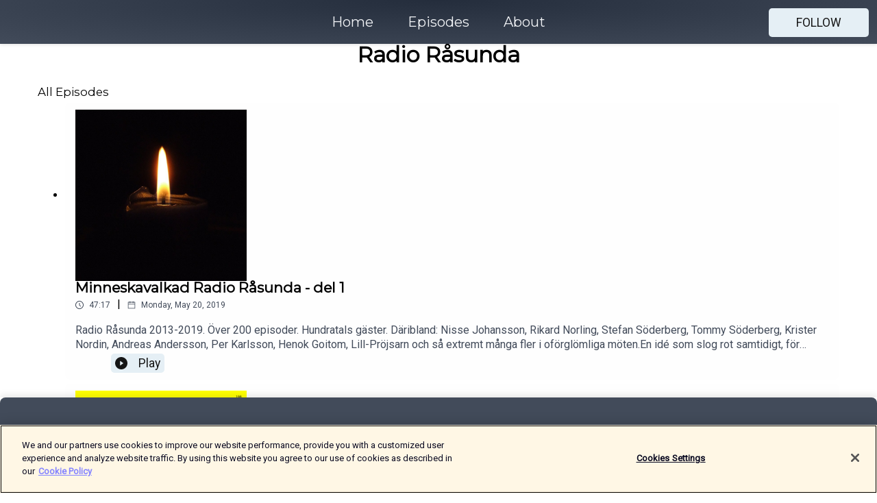

--- FILE ---
content_type: text/html; charset=utf-8
request_url: https://shows.acast.com/radiorasunda/episodes
body_size: 14613
content:
<!DOCTYPE html><html><head><meta charSet="utf-8"/><meta name="viewport" content="width=device-width"/><meta name="theme-color" content="#424b5a"/><link rel="icon" type="image/png" href="https://open-images.acast.com/shows/60e477fc0c3c5012556fdc6c/show-cover.jpg?height=32"/><link rel="stylesheet" data-href="https://fonts.googleapis.com/css?family=Roboto|Montserrat" data-optimized-fonts="true"/><link type="application/rss+xml" rel="alternate" title="Radio Råsunda" href="https://feeds.acast.com/public/shows/radiorasunda"/><title>Radio Råsunda<!-- --> - 
      Hosted by August Spångberg, Joakim Fröberg, Frank Martin, Martin Wicklin, Rasmus Forssberg, Nathalie Bergström och Jimmy Rydén</title><meta name="description" content="Listen to episodes and learn more about Radio Råsunda. Radio Råsunda handlar om AIK-fotboll. Av och med August Spångberg, Jimmy Rydén, Martin Wicklin, Frank Martin Engström, Nathalie Bergström, Rasmus Forssberg och Joakim Fröberg."/><meta name="keywords" content="Radio Råsunda,August Spångberg, Joakim Fröberg, Frank Martin, Martin Wicklin, Rasmus Forssberg, Nathalie Bergström och Jimmy Rydén,Sports, Sports &amp; Recreation,podcasts,podcast,pod,itunes,Acast"/><meta property="fb:app_id" content="1835552990005756"/><meta property="og:type" content="website"/><meta property="og:title" content="Radio Råsunda"/><meta property="og:description" content="En fördjupning inom AIK-fotboll"/><meta property="og:image" content="https://open-images.acast.com/shows/60e477fc0c3c5012556fdc6c/show-cover.jpg?height=315"/><meta property="og:image:width" content="315"/><meta property="og:image:height" content="315"/><meta property="og:url" content="https://shows.acast.com/radiorasunda/"/><meta property="twitter:card" content="summary_large_image"/><meta property="twitter:site" content="@acast"/><meta property="twitter:title" content="Radio Råsunda"/><meta property="twitter:description" content="En fördjupning inom AIK-fotboll"/><meta property="twitter:image" content="https://open-images.acast.com/shows/60e477fc0c3c5012556fdc6c/show-cover.jpg?height=500"/><link rel="apple-touch-icon" href="https://open-images.acast.com/shows/60e477fc0c3c5012556fdc6c/show-cover.jpg?height=60"/><link rel="apple-touch-icon" sizes="76x76" href="https://open-images.acast.com/shows/60e477fc0c3c5012556fdc6c/show-cover.jpg?height=72"/><link rel="apple-touch-icon" sizes="120x120" href="https://open-images.acast.com/shows/60e477fc0c3c5012556fdc6c/show-cover.jpg?height=120"/><link rel="apple-touch-icon" sizes="152x152" href="https://open-images.acast.com/shows/60e477fc0c3c5012556fdc6c/show-cover.jpg?height=152"/><link rel="canonical" href="https://shows.acast.com/radiorasunda"/><link rel="alternate" type="application/json+oembed" href="https://shows.acast.com/api/oembed/a45e1405-2bdb-43ce-bcc8-6d5542fda320"/><meta name="next-head-count" content="28"/><script type="text/javascript">
            (function (w, d, s, l, i) {
            w[l] = w[l] || []; w[l].push({
              'gtm.start':
                new Date().getTime(), event: 'gtm.js'
            }); var f = d.getElementsByTagName(s)[0],
              j = d.createElement(s), dl = l != 'dataLayer' ? '&l=' + l : ''; j.async = true; j.src =
                'https://www.googletagmanager.com/gtm.js?id=' + i + dl; f.parentNode.insertBefore(j, f);
          })(window, document, 'script', 'dataLayer', 'GTM-TN7LJVGR');</script><script type="text/javascript" src="https://cdn.cookielaw.org/consent/95cc7393-f677-4c0d-a249-abbd2bbe4231/OtAutoBlock.js"></script><script src="https://cdn.cookielaw.org/scripttemplates/otSDKStub.js" data-document-language="true" type="text/javascript" data-domain-script="95cc7393-f677-4c0d-a249-abbd2bbe4231"></script><script>function OptanonWrapper() { }</script><link rel="preload" href="/_next/static/css/21a6880349adffd5.css" as="style"/><link rel="stylesheet" href="/_next/static/css/21a6880349adffd5.css" data-n-g=""/><noscript data-n-css=""></noscript><script defer="" nomodule="" src="/_next/static/chunks/polyfills-c67a75d1b6f99dc8.js"></script><script src="/_next/static/chunks/webpack-df327beb42713f18.js" defer=""></script><script src="/_next/static/chunks/framework-0c7baedefba6b077.js" defer=""></script><script src="/_next/static/chunks/main-4e36df1213707c60.js" defer=""></script><script src="/_next/static/chunks/pages/_app-5705366bc2612c9e.js" defer=""></script><script src="/_next/static/chunks/29107295-52d5ccd9ad2558b9.js" defer=""></script><script src="/_next/static/chunks/257-d641aca84f2a97d6.js" defer=""></script><script src="/_next/static/chunks/56-a3b1de0b6cd98599.js" defer=""></script><script src="/_next/static/chunks/pages/%5BshowId%5D/episodes-4ac4a021979d4b5e.js" defer=""></script><script src="/_next/static/IAEo1PJG76N2s-ezzkHD6/_buildManifest.js" defer=""></script><script src="/_next/static/IAEo1PJG76N2s-ezzkHD6/_ssgManifest.js" defer=""></script><style data-styled="" data-styled-version="5.3.11">.fAIITM{font-size:2rem;line-height:2rem;}/*!sc*/
data-styled.g2[id="Typography__H1-fsVRJa"]{content:"fAIITM,"}/*!sc*/
.TuejL{font-size:1.3rem;line-height:1.3rem;font-weight:bold;}/*!sc*/
data-styled.g3[id="Typography__H2-jQFsNJ"]{content:"TuejL,"}/*!sc*/
.idhiFy{font-size:1.05rem;line-height:1.05rem;}/*!sc*/
data-styled.g5[id="Typography__H4-fQhpZD"]{content:"idhiFy,"}/*!sc*/
.jsuaZQ{font-size:1rem;}/*!sc*/
data-styled.g6[id="Typography__Body-glXwcD"]{content:"jsuaZQ,"}/*!sc*/
.jzoSpE{-webkit-text-decoration:none;text-decoration:none;color:inherit;}/*!sc*/
data-styled.g13[id="Link__LinkElement-gcUHji"]{content:"jzoSpE,"}/*!sc*/
.cvUJXK.cvUJXK{font-size:1.1em;min-height:40px;min-width:146px;padding:8px 16px;overflow:hidden;display:-webkit-box;display:-webkit-flex;display:-ms-flexbox;display:flex;-webkit-text-decoration:none;text-decoration:none;-webkit-box-pack:center;-webkit-justify-content:center;-ms-flex-pack:center;justify-content:center;-webkit-transition:background-color 0.5s;transition:background-color 0.5s;border:none;}/*!sc*/
.cvUJXK.cvUJXK:hover{cursor:pointer;color:#161616;background-color:#c7d1d7;border:none;}/*!sc*/
.cvUJXK.cvUJXK:active{outline:0 !important;}/*!sc*/
.cvUJXK.cvUJXK:focus{outline:0 !important;}/*!sc*/
data-styled.g14[id="Buttons__StyledButton-evkogA"]{content:"cvUJXK,"}/*!sc*/
.bTZZBG{-webkit-align-self:center;-ms-flex-item-align:center;align-self:center;margin:0 5px;}/*!sc*/
data-styled.g15[id="Buttons__Wrapper-fDfwDG"]{content:"bTZZBG,"}/*!sc*/
.fCQIbZ{color:#161616;background-color:#e5eff5;border-radius:5px;}/*!sc*/
.fCQIbZ:focus{border-color:#161616;color:#161616;background-color:#e5eff5;border-radius:5px;}/*!sc*/
data-styled.g17[id="Buttons__ButtonBase-deOWHa"]{content:"fCQIbZ,"}/*!sc*/
.jucQmV.jucQmV{text-transform:uppercase;}/*!sc*/
data-styled.g18[id="SubscribeButton__FollowButton-kYSCrx"]{content:"jucQmV,"}/*!sc*/
.esfzLv{position:absolute;right:12px;top:12px;}/*!sc*/
data-styled.g19[id="Drawer__SubscribeWrapper-fdZssw"]{content:"esfzLv,"}/*!sc*/
.KLHJT{width:50px;height:50px;position:fixed;left:5px;top:5px;cursor:pointer;background:#e5eff5;border-radius:5px;}/*!sc*/
.KLHJT span,.KLHJT:before,.KLHJT:after{height:2px;border-radius:2px;width:40%;position:absolute;left:50%;margin-left:-25%;background:#161616;}/*!sc*/
.KLHJT span{top:50%;margin-top:-1px;text-indent:-9999px;}/*!sc*/
.KLHJT:before,.KLHJT:after{content:'';-webkit-transition:all 0.3s ease;-webkit-transition:all 0.3s ease;transition:all 0.3s ease;}/*!sc*/
.KLHJT:before{top:30%;width:30%;}/*!sc*/
.KLHJT:after{bottom:30%;width:50%;}/*!sc*/
.KLHJT span.active{display:none;}/*!sc*/
.KLHJT.active:before{-webkit-transform:rotate(135deg);-webkit-transform:rotate(135deg);-ms-transform:rotate(135deg);transform:rotate(135deg);top:45%;width:50%;}/*!sc*/
.KLHJT.active:after{-webkit-transform:rotate(-135deg);-webkit-transform:rotate(-135deg);-ms-transform:rotate(-135deg);transform:rotate(-135deg);top:45%;width:50%;}/*!sc*/
data-styled.g20[id="Drawer__Hamburger-jihBTa"]{content:"KLHJT,"}/*!sc*/
.cFMpeB .ant-drawer-header{border-bottom:0px;}/*!sc*/
.cFMpeB .ant-list-item-content-single{-webkit-box-pack:center;-webkit-justify-content:center;-ms-flex-pack:center;justify-content:center;}/*!sc*/
data-styled.g22[id="Drawer__FullDrawer-cIjuH"]{content:"cFMpeB,"}/*!sc*/
.jFRRVh{z-index:1001;display:-webkit-box;display:-webkit-flex;display:-ms-flexbox;display:flex;-webkit-box-pack:center;-webkit-justify-content:center;-ms-flex-pack:center;justify-content:center;-webkit-align-items:center;-webkit-box-align:center;-ms-flex-align:center;align-items:center;background:#424b5a;color:#F0F2F5;min-height:64px;box-shadow:0 1px 5px 0 rgba(0,0,0,0.12);background-image:radial-gradient( ellipse at top,#242d3c,#424b5a );}/*!sc*/
data-styled.g27[id="Header__TopBarElement-jCfqCz"]{content:"jFRRVh,"}/*!sc*/
.kkFmye{width:100%;position:fixed;top:0px;left:0px;right:0px;background:transparent;margin:0px;padding:0;z-index:1001;}/*!sc*/
data-styled.g30[id="Header-fhmhdH"]{content:"kkFmye,"}/*!sc*/
.dDWhIt{padding:10px 20px;background:#424b5a;color:#F0F2F5;border-top:1px solid #242d3c;background-image:radial-gradient( ellipse at top,#606978,transparent ),radial-gradient(ellipse at bottom,#242d3c,transparent);margin-bottom:calc(140px - 4px);}/*!sc*/
data-styled.g36[id="Footer-dMCvEp"]{content:"dDWhIt,"}/*!sc*/
.iboUMz{display:-webkit-box;display:-webkit-flex;display:-ms-flexbox;display:flex;-webkit-flex-direction:column;-ms-flex-direction:column;flex-direction:column;justify-items:center;-webkit-align-items:center;-webkit-box-align:center;-ms-flex-align:center;align-items:center;}/*!sc*/
data-styled.g37[id="Footer__Content-dmqHcg"]{content:"iboUMz,"}/*!sc*/
.ljxdEE{text-align:center;padding:10px 0;color:#F0F2F5;}/*!sc*/
data-styled.g38[id="Footer__FooterText-dFsehJ"]{content:"ljxdEE,"}/*!sc*/
.iQSmLw{margin-top:20px;font-size:12px;text-align:center;padding:10px 0;color:#F0F2F5;}/*!sc*/
.iQSmLw a{color:#F0F2F5;-webkit-text-decoration:underline;text-decoration:underline;}/*!sc*/
data-styled.g39[id="Footer__FooterAcastText-gtKwXx"]{content:"iQSmLw,"}/*!sc*/
.cDyTQl.cDyTQl{width:100%;margin:64px auto 0px auto;min-height:100vh;}/*!sc*/
data-styled.g41[id="DefaultLayout__Body-cLUEfV"]{content:"cDyTQl,"}/*!sc*/
.iOGpAj .ant-modal-title{-webkit-letter-spacing:0px;-moz-letter-spacing:0px;-ms-letter-spacing:0px;letter-spacing:0px;font-family:'Telegraf-Bold';font-size:1.25rem;}/*!sc*/
data-styled.g42[id="DefaultLayout__ModalStyled-gYuvQJ"]{content:"iOGpAj,"}/*!sc*/
.dYsFaX{left:0px;right:0px;height:140px;z-index:999;position:fixed;bottom:0px;box-shadow:0 -3px 10px 0 rgba(0,0,0,0.1);background-color:transparent;text-align:center;}/*!sc*/
data-styled.g43[id="DefaultLayout__PlayerFooterElement-iYPywt"]{content:"dYsFaX,"}/*!sc*/
.gXgcXL{display:block;width:100%;height:140px;border:none;top:0px;position:absolute;}/*!sc*/
data-styled.g44[id="DefaultLayout__Iframe-dGHxkF"]{content:"gXgcXL,"}/*!sc*/
*{font-family:Roboto,Verdana,Geneva,Tahoma,sans-serif;}/*!sc*/
h1,h2,h3,h4,h5,h6{font-family:Montserrat;}/*!sc*/
body{margin:0;padding:0;line-height:1.5;-webkit-font-smoothing:antialiased;}/*!sc*/
a{-webkit-text-decoration:none;text-decoration:none;}/*!sc*/
a:hover{color:inherit;}/*!sc*/
.ant-modal-mask{z-index:1001!important;}/*!sc*/
.ant-modal-wrap{z-index:1001!important;}/*!sc*/
data-styled.g45[id="sc-global-enLAFf1"]{content:"sc-global-enLAFf1,"}/*!sc*/
.gzSlQB span[role='img']{margin-right:1rem;}/*!sc*/
.gzSlQB.gzSlQB{height:auto;font-size:1.1rem;border:0px !important;color:#161616;background-color:#e5eff5;border:none;border-radius:5px;}/*!sc*/
.gzSlQB.gzSlQB:hover{-webkit-transform:scale(1.03);-ms-transform:scale(1.03);transform:scale(1.03);cursor:pointer;color:#161616;}/*!sc*/
data-styled.g53[id="PlayButton__PlayButtonStyled-PLKwP"]{content:"gzSlQB,"}/*!sc*/
.ioAIAL{-webkit-align-items:flex-start !important;-webkit-box-align:flex-start !important;-ms-flex-align:flex-start !important;align-items:flex-start !important;-webkit-box-pack:start;-webkit-justify-content:flex-start;-ms-flex-pack:start;justify-content:flex-start;background-color:#fefefe;border-radius:8px;padding:10px 15px !important;margin-top:6px;}/*!sc*/
.ioAIAL .ant-list-item-action{display:-webkit-inline-box;display:-webkit-inline-flex;display:-ms-inline-flexbox;display:inline-flex;-webkit-align-items:center;-webkit-box-align:center;-ms-flex-align:center;align-items:center;margin-inline-start:12px !important;}/*!sc*/
.ioAIAL .ant-list-item-action li{height:100%;display:-webkit-box;display:-webkit-flex;display:-ms-flexbox;display:flex;-webkit-align-items:center;-webkit-box-align:center;-ms-flex-align:center;align-items:center;-webkit-box-pack:center;-webkit-justify-content:center;-ms-flex-pack:center;justify-content:center;}/*!sc*/
data-styled.g54[id="EpisodeListItem__ListItemStyled-iBBHlu"]{content:"ioAIAL,"}/*!sc*/
.iiDLiW{margin-bottom:0.1em;font-weight:bold;}/*!sc*/
data-styled.g55[id="EpisodeListItem__TitleStyled-bnvvwp"]{content:"iiDLiW,"}/*!sc*/
.bUVPdL{width:98px;height:98px;margin-right:10px;border-radius:8px;}/*!sc*/
data-styled.g56[id="EpisodeListItem__EpisodeCover-dETuO"]{content:"bUVPdL,"}/*!sc*/
.jSKFLZ{word-break:break-word;word-wrap:break-word;overflow-wrap:break-word;margin:15px 0px 5px 0px;line-height:21px;height:40px;overflow:hidden;text-overflow:ellipsis;-webkit-line-clamp:2;display:-webkit-box;-webkit-box-orient:vertical;color:#424B5A;}/*!sc*/
data-styled.g57[id="EpisodeListItem__FeatCardSummary-ixygAI"]{content:"jSKFLZ,"}/*!sc*/
.ibWqjy{display:-webkit-box;display:-webkit-flex;display:-ms-flexbox;display:flex;-webkit-flex-direction:column;-ms-flex-direction:column;flex-direction:column;-webkit-box-pack:top;-webkit-justify-content:top;-ms-flex-pack:top;justify-content:top;width:100%;min-height:98px;}/*!sc*/
data-styled.g58[id="EpisodeListItem__EpisodeInfo-dMuDjN"]{content:"ibWqjy,"}/*!sc*/
.hVOIhM{font-size:12px;color:#424B5A;padding:5px 10px 5px 0px;}/*!sc*/
.hVOIhM span[role='img']{margin-right:5px;}/*!sc*/
data-styled.g59[id="EpisodeListItem__Duration-ZldaQ"]{content:"hVOIhM,"}/*!sc*/
.fuCtWx{font-size:12px;color:#424B5A;padding:5px 10px;}/*!sc*/
.fuCtWx span[role='img']{margin-right:5px;}/*!sc*/
data-styled.g60[id="EpisodeListItem__DatePublish-ibxPoH"]{content:"fuCtWx,"}/*!sc*/
.HauGd{font-size:12px;color:#424B5A;padding:5px 10px;}/*!sc*/
data-styled.g61[id="EpisodeListItem__Seasons-cKCWbE"]{content:"HauGd,"}/*!sc*/
.cStLMz{max-width:1200px;margin:0 auto;padding:0 15px;}/*!sc*/
data-styled.g109[id="Episodes__Wrapper-dAapPp"]{content:"cStLMz,"}/*!sc*/
.eycqx{padding:50px;text-align:center;}/*!sc*/
data-styled.g110[id="Episodes__SpinContainer-bzPBFN"]{content:"eycqx,"}/*!sc*/
.dglcLl{margin:30px 0;text-align:center;font-weight:bold;}/*!sc*/
data-styled.g112[id="Episodes__ShowTitle-gAVVxN"]{content:"dglcLl,"}/*!sc*/
</style><link rel="stylesheet" href="https://fonts.googleapis.com/css?family=Roboto|Montserrat"/></head><body><div id="__next"><section class="ant-layout css-17eed5t"><header class="Header-fhmhdH kkFmye"><div class="Header__TopBarElement-jCfqCz jFRRVh"><div class="ant-row ant-row-end css-17eed5t"><div class="Drawer__Hamburger-jihBTa KLHJT"><span class=""></span></div><div class="Drawer__SubscribeWrapper-fdZssw esfzLv"><div><button id="drawer-follow-button" type="button" class="ant-btn css-17eed5t ant-btn-default Buttons__StyledButton-evkogA cvUJXK Buttons__ButtonBase-deOWHa SubscribeButton__FollowButton-kYSCrx fCQIbZ jucQmV"><span class="Buttons__Wrapper-fDfwDG bTZZBG">Follow</span></button></div></div></div></div></header><main class="ant-layout-content DefaultLayout__Body-cLUEfV cDyTQl css-17eed5t"><div class="Episodes__Wrapper-dAapPp cStLMz"><div class="ant-row ant-row-center css-17eed5t"><h1 class="Typography__H1-fsVRJa Episodes__ShowTitle-gAVVxN fAIITM dglcLl">Radio Råsunda</h1></div><div class="ant-divider css-17eed5t ant-divider-horizontal ant-divider-with-text ant-divider-with-text-center" role="separator"><span class="ant-divider-inner-text"><h4 class="Typography__H4-fQhpZD idhiFy">All Episodes</h4></span></div><div class="ant-list ant-list-split css-17eed5t"><div class="ant-spin-nested-loading css-17eed5t"><div class="ant-spin-container"><ul class="ant-list-items"><li class="ant-list-item EpisodeListItem__ListItemStyled-iBBHlu ioAIAL"><a id="episode-card-Minneskavalkad_Radio_Råsunda_-_del_1" href="/radiorasunda/episodes/minneskavalkadradiorasunda-del1" class="Link__LinkElement-gcUHji jzoSpE"><span class="ant-avatar ant-avatar-circle ant-avatar-image EpisodeListItem__EpisodeCover-dETuO bUVPdL css-17eed5t"><img src="https://open-images.acast.com/shows/60e477fc0c3c5012556fdc6c/60e47869209a8b0012743efe.png?height=250"/></span></a><div class="EpisodeListItem__EpisodeInfo-dMuDjN ibWqjy"><a id="episode-card-Minneskavalkad_Radio_Råsunda_-_del_1" href="/radiorasunda/episodes/minneskavalkadradiorasunda-del1" class="Link__LinkElement-gcUHji jzoSpE"><h2 class="Typography__H2-jQFsNJ EpisodeListItem__TitleStyled-bnvvwp TuejL iiDLiW">Minneskavalkad Radio Råsunda - del 1</h2></a><div><span class="EpisodeListItem__Duration-ZldaQ hVOIhM"><span role="img" aria-label="clock-circle" class="anticon anticon-clock-circle"><svg viewBox="64 64 896 896" focusable="false" data-icon="clock-circle" width="1em" height="1em" fill="currentColor" aria-hidden="true"><path d="M512 64C264.6 64 64 264.6 64 512s200.6 448 448 448 448-200.6 448-448S759.4 64 512 64zm0 820c-205.4 0-372-166.6-372-372s166.6-372 372-372 372 166.6 372 372-166.6 372-372 372z"></path><path d="M686.7 638.6L544.1 535.5V288c0-4.4-3.6-8-8-8H488c-4.4 0-8 3.6-8 8v275.4c0 2.6 1.2 5 3.3 6.5l165.4 120.6c3.6 2.6 8.6 1.8 11.2-1.7l28.6-39c2.6-3.7 1.8-8.7-1.8-11.2z"></path></svg></span> <!-- -->47:17</span>|<time dateTime="2019-05-20T12:47:24.000Z" class="EpisodeListItem__DatePublish-ibxPoH fuCtWx"><span role="img" aria-label="calendar" class="anticon anticon-calendar"><svg viewBox="64 64 896 896" focusable="false" data-icon="calendar" width="1em" height="1em" fill="currentColor" aria-hidden="true"><path d="M880 184H712v-64c0-4.4-3.6-8-8-8h-56c-4.4 0-8 3.6-8 8v64H384v-64c0-4.4-3.6-8-8-8h-56c-4.4 0-8 3.6-8 8v64H144c-17.7 0-32 14.3-32 32v664c0 17.7 14.3 32 32 32h736c17.7 0 32-14.3 32-32V216c0-17.7-14.3-32-32-32zm-40 656H184V460h656v380zM184 392V256h128v48c0 4.4 3.6 8 8 8h56c4.4 0 8-3.6 8-8v-48h256v48c0 4.4 3.6 8 8 8h56c4.4 0 8-3.6 8-8v-48h128v136H184z"></path></svg></span> <!-- -->Monday, May 20, 2019</time><span class="EpisodeListItem__Seasons-cKCWbE HauGd"></span></div><div class="EpisodeListItem__FeatCardSummary-ixygAI jSKFLZ">Radio Råsunda 2013-2019. Över 200 episoder. Hundratals gäster. Däribland: Nisse Johansson, Rikard Norling, Stefan Söderberg, Tommy Söderberg, Krister Nordin, Andreas Andersson, Per Karlsson, Henok Goitom, Lill-Pröjsarn och så extremt många fler i oförglömliga möten.En idé som slog rot samtidigt, för ungefär sju år sedan, hos Joakim, Martin och Christoffer (som också haffade tag i Björn). En gemensam idé om att göra en AIK-pod med fokus på fotbollsverksamheten. En ambition om längre samtal med viktiga personer i och runt vår klubb.Ett förverkligande av den idén. Också insamlingar till bland annat tifoverksamhet, ungdomsverksamhet, AIK Freetong och 24 timmars liveinspelning till förmån för Musikhjälpen. En vinjett som släpptes för snart 5 år sedan och som året efter gick in på plats nummer ett på digilistan. Nomineringar i guldskölden, årets podcast och stora radiopriset. Miljontals lyssningar.Björn Enjebo som med sin nyfikenhet och sitt driv i mångt och mycket blev synonymt med Radio Råsunda. Christoffer Svanemar som visserligen inte var med så länge men om det inte vore för honom så hade det nog aldrig blivit av med RR över huvudtaget. Martin Wicklin, Sveriges bäste journalist, vän med både det förlösande skrattet och den obekväma stämningen. Frank Martin, redaktionens Luke Casserly, som grät första gången han hörde Queff riva av vår vinjett och som smattrade av den där frågan om Alm tänkt avgå och det blev iskallt i hela rummet och genom etern och in i oss som lyssnade.Jimmy Rydén som så välkommet satte sig bakom spakarna där 2014 och rattade som aldrig förr. Snabb som ljudets hastighet med en oerhörd talang för radiomediet och en tillgång i redaktionen ända fram till nu. August Spångberg, med en liknande talang men för själva samtalet om fotboll. Duellen 2.0 med Milo och Nabbe ett fint exempel. Rasmus Forssberg, ett RR-fan som själv blev till duktig programledare och som även bidrog med kunnande inom såväl damfotboll som hockeyns förehavanden. Nathalie Bergström med en energi som få. Oerhört dedikerad, inte bara som programledare, utan också till alla redaktionens sysslor och till AIK i stort. Petter Söderberg som var med en kort period och som gav oss en fin hyllningslåt till Nisse förra våren. Andreas Jakobsson som likt en klocka klippte ihop episoderna vecka efter vecka när Jimmy gick och blev föräldraledig. Emil Östman som kom med på slutet och hann få en ordentlig fyslektion av Johan Svensson och skrattattack i samband med Norlings Mets-/skata-metafor. Tack alla ni redaktionsmedlemmar!Tack alla gäster! Tack alla lyssnare! Utan er, ingen pod.Radio Råsunda behövs inte i samma utsträckning längre, i ett förändrat medielandskap, med fler aktörer där både gäster och ämnen löpande tangeras. För oss har det varit viktigt att tjäna ett verkligt syfte för AIK och AIK:are.Vi är glada och tacksamma för de här åren. Vi kommer fortsätta att stifta bekantskap med er genom AIK, i nya sammanhang, men inte längre genom det vi under de här åren låtit kalla Radio Råsunda.Vi ser adjö med tre best of-episoder där vi börjar bakifrån med de tidigare åren i episod 1 och arbetar oss sedan framåt för att på något sätt summera vår gärning.Farväl, RR, och tack ännu en gång till dig som lyssnat. Stöd AIK!/Joakim Fröberg, Radio Råsunda</div></div><ul class="ant-list-item-action"><li><button episode="[object Object]" type="button" class="ant-btn css-17eed5t ant-btn-default ant-btn-lg PlayButton__PlayButtonStyled-PLKwP gzSlQB"><span role="img" aria-label="play-circle" class="anticon anticon-play-circle"><svg viewBox="64 64 896 896" focusable="false" data-icon="play-circle" width="1em" height="1em" fill="currentColor" aria-hidden="true"><path d="M512 64C264.6 64 64 264.6 64 512s200.6 448 448 448 448-200.6 448-448S759.4 64 512 64zm144.1 454.9L437.7 677.8a8.02 8.02 0 01-12.7-6.5V353.7a8 8 0 0112.7-6.5L656.1 506a7.9 7.9 0 010 12.9z"></path></svg></span>Play</button></li></ul></li><li class="ant-list-item EpisodeListItem__ListItemStyled-iBBHlu ioAIAL"><a id="episode-card-Radio_Råsunda_#198" href="/radiorasunda/episodes/radiorasunda-198" class="Link__LinkElement-gcUHji jzoSpE"><span class="ant-avatar ant-avatar-circle ant-avatar-image EpisodeListItem__EpisodeCover-dETuO bUVPdL css-17eed5t"><img src="https://open-images.acast.com/shows/60e477fc0c3c5012556fdc6c/60e47869209a8b0012743f05.png?height=250"/></span></a><div class="EpisodeListItem__EpisodeInfo-dMuDjN ibWqjy"><a id="episode-card-Radio_Råsunda_#198" href="/radiorasunda/episodes/radiorasunda-198" class="Link__LinkElement-gcUHji jzoSpE"><h2 class="Typography__H2-jQFsNJ EpisodeListItem__TitleStyled-bnvvwp TuejL iiDLiW">Radio Råsunda #198</h2></a><div><span class="EpisodeListItem__Duration-ZldaQ hVOIhM"><span role="img" aria-label="clock-circle" class="anticon anticon-clock-circle"><svg viewBox="64 64 896 896" focusable="false" data-icon="clock-circle" width="1em" height="1em" fill="currentColor" aria-hidden="true"><path d="M512 64C264.6 64 64 264.6 64 512s200.6 448 448 448 448-200.6 448-448S759.4 64 512 64zm0 820c-205.4 0-372-166.6-372-372s166.6-372 372-372 372 166.6 372 372-166.6 372-372 372z"></path><path d="M686.7 638.6L544.1 535.5V288c0-4.4-3.6-8-8-8H488c-4.4 0-8 3.6-8 8v275.4c0 2.6 1.2 5 3.3 6.5l165.4 120.6c3.6 2.6 8.6 1.8 11.2-1.7l28.6-39c2.6-3.7 1.8-8.7-1.8-11.2z"></path></svg></span> <!-- -->55:08</span>|<time dateTime="2019-04-16T21:30:54.000Z" class="EpisodeListItem__DatePublish-ibxPoH fuCtWx"><span role="img" aria-label="calendar" class="anticon anticon-calendar"><svg viewBox="64 64 896 896" focusable="false" data-icon="calendar" width="1em" height="1em" fill="currentColor" aria-hidden="true"><path d="M880 184H712v-64c0-4.4-3.6-8-8-8h-56c-4.4 0-8 3.6-8 8v64H384v-64c0-4.4-3.6-8-8-8h-56c-4.4 0-8 3.6-8 8v64H144c-17.7 0-32 14.3-32 32v664c0 17.7 14.3 32 32 32h736c17.7 0 32-14.3 32-32V216c0-17.7-14.3-32-32-32zm-40 656H184V460h656v380zM184 392V256h128v48c0 4.4 3.6 8 8 8h56c4.4 0 8-3.6 8-8v-48h256v48c0 4.4 3.6 8 8 8h56c4.4 0 8-3.6 8-8v-48h128v136H184z"></path></svg></span> <!-- -->Tuesday, April 16, 2019</time><span class="EpisodeListItem__Seasons-cKCWbE HauGd"></span></div><div class="EpisodeListItem__FeatCardSummary-ixygAI jSKFLZ">Radio Råsunda #198 med Emil Östman, Martin Wicklin och Björn EnjeboHålltider:00:00 Martin lär oss om barnuppfostran05:58 Senaste matchen20:20 Startelvan26:51 Säsongsöppningen33:20 Örebro borta med Björn Enjebo</div></div><ul class="ant-list-item-action"><li><button episode="[object Object]" type="button" class="ant-btn css-17eed5t ant-btn-default ant-btn-lg PlayButton__PlayButtonStyled-PLKwP gzSlQB"><span role="img" aria-label="play-circle" class="anticon anticon-play-circle"><svg viewBox="64 64 896 896" focusable="false" data-icon="play-circle" width="1em" height="1em" fill="currentColor" aria-hidden="true"><path d="M512 64C264.6 64 64 264.6 64 512s200.6 448 448 448 448-200.6 448-448S759.4 64 512 64zm144.1 454.9L437.7 677.8a8.02 8.02 0 01-12.7-6.5V353.7a8 8 0 0112.7-6.5L656.1 506a7.9 7.9 0 010 12.9z"></path></svg></span>Play</button></li></ul></li><li class="ant-list-item EpisodeListItem__ListItemStyled-iBBHlu ioAIAL"><a id="episode-card-Radio_Råsunda_#197_-_Rikard_Norling" href="/radiorasunda/episodes/radiorasunda-197-rikardnorling" class="Link__LinkElement-gcUHji jzoSpE"><span class="ant-avatar ant-avatar-circle ant-avatar-image EpisodeListItem__EpisodeCover-dETuO bUVPdL css-17eed5t"><img src="https://open-images.acast.com/shows/60e477fc0c3c5012556fdc6c/show-cover.jpg?height=250"/></span></a><div class="EpisodeListItem__EpisodeInfo-dMuDjN ibWqjy"><a id="episode-card-Radio_Råsunda_#197_-_Rikard_Norling" href="/radiorasunda/episodes/radiorasunda-197-rikardnorling" class="Link__LinkElement-gcUHji jzoSpE"><h2 class="Typography__H2-jQFsNJ EpisodeListItem__TitleStyled-bnvvwp TuejL iiDLiW">Radio Råsunda #197 - Rikard Norling</h2></a><div><span class="EpisodeListItem__Duration-ZldaQ hVOIhM"><span role="img" aria-label="clock-circle" class="anticon anticon-clock-circle"><svg viewBox="64 64 896 896" focusable="false" data-icon="clock-circle" width="1em" height="1em" fill="currentColor" aria-hidden="true"><path d="M512 64C264.6 64 64 264.6 64 512s200.6 448 448 448 448-200.6 448-448S759.4 64 512 64zm0 820c-205.4 0-372-166.6-372-372s166.6-372 372-372 372 166.6 372 372-166.6 372-372 372z"></path><path d="M686.7 638.6L544.1 535.5V288c0-4.4-3.6-8-8-8H488c-4.4 0-8 3.6-8 8v275.4c0 2.6 1.2 5 3.3 6.5l165.4 120.6c3.6 2.6 8.6 1.8 11.2-1.7l28.6-39c2.6-3.7 1.8-8.7-1.8-11.2z"></path></svg></span> <!-- -->01:46:11</span>|<time dateTime="2019-03-27T05:17:24.000Z" class="EpisodeListItem__DatePublish-ibxPoH fuCtWx"><span role="img" aria-label="calendar" class="anticon anticon-calendar"><svg viewBox="64 64 896 896" focusable="false" data-icon="calendar" width="1em" height="1em" fill="currentColor" aria-hidden="true"><path d="M880 184H712v-64c0-4.4-3.6-8-8-8h-56c-4.4 0-8 3.6-8 8v64H384v-64c0-4.4-3.6-8-8-8h-56c-4.4 0-8 3.6-8 8v64H144c-17.7 0-32 14.3-32 32v664c0 17.7 14.3 32 32 32h736c17.7 0 32-14.3 32-32V216c0-17.7-14.3-32-32-32zm-40 656H184V460h656v380zM184 392V256h128v48c0 4.4 3.6 8 8 8h56c4.4 0 8-3.6 8-8v-48h256v48c0 4.4 3.6 8 8 8h56c4.4 0 8-3.6 8-8v-48h128v136H184z"></path></svg></span> <!-- -->Wednesday, March 27, 2019</time><span class="EpisodeListItem__Seasons-cKCWbE HauGd"></span></div><div class="EpisodeListItem__FeatCardSummary-ixygAI jSKFLZ">Allsvensk premiärvecka och vi gästas av ingen mindre än chefstränare Rikard Norling.1.40 - Försnack 12.00 - Norling om genrepet mot BP 19.45 - Cupen mot AFC 36.13 - Guldmatchen 51.13 - Norling om utbrändhet 54.25 - 10 Snabba 57.30 - Ledarteamet 2019 1.10.38 - Norling om Karol Mets 1.17.40 - Pocketrollen 1.27.00 - Norling petar Emil till läktaren 1.29.30 - Känslan inför säsongenGäst: Rikard NorlingProgramledare: Nathalie Bergström och Emil ÖstmanLjudtekniker: Andreas JakobssonManus: Joakim Fröberg, Emil Östman och Nathalie BergströmRedaktion i övrigt: Jimmy Rydén, Rasmus Forssberg och August Spångberg</div></div><ul class="ant-list-item-action"><li><button episode="[object Object]" type="button" class="ant-btn css-17eed5t ant-btn-default ant-btn-lg PlayButton__PlayButtonStyled-PLKwP gzSlQB"><span role="img" aria-label="play-circle" class="anticon anticon-play-circle"><svg viewBox="64 64 896 896" focusable="false" data-icon="play-circle" width="1em" height="1em" fill="currentColor" aria-hidden="true"><path d="M512 64C264.6 64 64 264.6 64 512s200.6 448 448 448 448-200.6 448-448S759.4 64 512 64zm144.1 454.9L437.7 677.8a8.02 8.02 0 01-12.7-6.5V353.7a8 8 0 0112.7-6.5L656.1 506a7.9 7.9 0 010 12.9z"></path></svg></span>Play</button></li></ul></li><li class="ant-list-item EpisodeListItem__ListItemStyled-iBBHlu ioAIAL"><a id="episode-card-Radio_Råsunda_#196_-_Fredskaffe_med_Bergman" href="/radiorasunda/episodes/radiorasunda-196-fredskaffemedbergman" class="Link__LinkElement-gcUHji jzoSpE"><span class="ant-avatar ant-avatar-circle ant-avatar-image EpisodeListItem__EpisodeCover-dETuO bUVPdL css-17eed5t"><img src="https://open-images.acast.com/shows/60e477fc0c3c5012556fdc6c/60e47869209a8b0012743f13.png?height=250"/></span></a><div class="EpisodeListItem__EpisodeInfo-dMuDjN ibWqjy"><a id="episode-card-Radio_Råsunda_#196_-_Fredskaffe_med_Bergman" href="/radiorasunda/episodes/radiorasunda-196-fredskaffemedbergman" class="Link__LinkElement-gcUHji jzoSpE"><h2 class="Typography__H2-jQFsNJ EpisodeListItem__TitleStyled-bnvvwp TuejL iiDLiW">Radio Råsunda #196 - Fredskaffe med Bergman</h2></a><div><span class="EpisodeListItem__Duration-ZldaQ hVOIhM"><span role="img" aria-label="clock-circle" class="anticon anticon-clock-circle"><svg viewBox="64 64 896 896" focusable="false" data-icon="clock-circle" width="1em" height="1em" fill="currentColor" aria-hidden="true"><path d="M512 64C264.6 64 64 264.6 64 512s200.6 448 448 448 448-200.6 448-448S759.4 64 512 64zm0 820c-205.4 0-372-166.6-372-372s166.6-372 372-372 372 166.6 372 372-166.6 372-372 372z"></path><path d="M686.7 638.6L544.1 535.5V288c0-4.4-3.6-8-8-8H488c-4.4 0-8 3.6-8 8v275.4c0 2.6 1.2 5 3.3 6.5l165.4 120.6c3.6 2.6 8.6 1.8 11.2-1.7l28.6-39c2.6-3.7 1.8-8.7-1.8-11.2z"></path></svg></span> <!-- -->01:05:57</span>|<time dateTime="2019-03-15T06:09:28.000Z" class="EpisodeListItem__DatePublish-ibxPoH fuCtWx"><span role="img" aria-label="calendar" class="anticon anticon-calendar"><svg viewBox="64 64 896 896" focusable="false" data-icon="calendar" width="1em" height="1em" fill="currentColor" aria-hidden="true"><path d="M880 184H712v-64c0-4.4-3.6-8-8-8h-56c-4.4 0-8 3.6-8 8v64H384v-64c0-4.4-3.6-8-8-8h-56c-4.4 0-8 3.6-8 8v64H144c-17.7 0-32 14.3-32 32v664c0 17.7 14.3 32 32 32h736c17.7 0 32-14.3 32-32V216c0-17.7-14.3-32-32-32zm-40 656H184V460h656v380zM184 392V256h128v48c0 4.4 3.6 8 8 8h56c4.4 0 8-3.6 8-8v-48h256v48c0 4.4 3.6 8 8 8h56c4.4 0 8-3.6 8-8v-48h128v136H184z"></path></svg></span> <!-- -->Friday, March 15, 2019</time><span class="EpisodeListItem__Seasons-cKCWbE HauGd"></span></div><div class="EpisodeListItem__FeatCardSummary-ixygAI jSKFLZ">Dags för en ny hockeyspecial med Rasmus Forssberg och Thomas Passad.Ljudtekniker: Andreas Jakobsson</div></div><ul class="ant-list-item-action"><li><button episode="[object Object]" type="button" class="ant-btn css-17eed5t ant-btn-default ant-btn-lg PlayButton__PlayButtonStyled-PLKwP gzSlQB"><span role="img" aria-label="play-circle" class="anticon anticon-play-circle"><svg viewBox="64 64 896 896" focusable="false" data-icon="play-circle" width="1em" height="1em" fill="currentColor" aria-hidden="true"><path d="M512 64C264.6 64 64 264.6 64 512s200.6 448 448 448 448-200.6 448-448S759.4 64 512 64zm144.1 454.9L437.7 677.8a8.02 8.02 0 01-12.7-6.5V353.7a8 8 0 0112.7-6.5L656.1 506a7.9 7.9 0 010 12.9z"></path></svg></span>Play</button></li></ul></li><li class="ant-list-item EpisodeListItem__ListItemStyled-iBBHlu ioAIAL"><a id="episode-card-Radio_Råsunda_#195_-_Granli_och_Ødegaard" href="/radiorasunda/episodes/radiorasunda-195-granliochodegaard" class="Link__LinkElement-gcUHji jzoSpE"><span class="ant-avatar ant-avatar-circle ant-avatar-image EpisodeListItem__EpisodeCover-dETuO bUVPdL css-17eed5t"><img src="https://open-images.acast.com/shows/60e477fc0c3c5012556fdc6c/60e47869209a8b0012743f1a.jpg?height=250"/></span></a><div class="EpisodeListItem__EpisodeInfo-dMuDjN ibWqjy"><a id="episode-card-Radio_Råsunda_#195_-_Granli_och_Ødegaard" href="/radiorasunda/episodes/radiorasunda-195-granliochodegaard" class="Link__LinkElement-gcUHji jzoSpE"><h2 class="Typography__H2-jQFsNJ EpisodeListItem__TitleStyled-bnvvwp TuejL iiDLiW">Radio Råsunda #195 - Granli och Ødegaard</h2></a><div><span class="EpisodeListItem__Duration-ZldaQ hVOIhM"><span role="img" aria-label="clock-circle" class="anticon anticon-clock-circle"><svg viewBox="64 64 896 896" focusable="false" data-icon="clock-circle" width="1em" height="1em" fill="currentColor" aria-hidden="true"><path d="M512 64C264.6 64 64 264.6 64 512s200.6 448 448 448 448-200.6 448-448S759.4 64 512 64zm0 820c-205.4 0-372-166.6-372-372s166.6-372 372-372 372 166.6 372 372-166.6 372-372 372z"></path><path d="M686.7 638.6L544.1 535.5V288c0-4.4-3.6-8-8-8H488c-4.4 0-8 3.6-8 8v275.4c0 2.6 1.2 5 3.3 6.5l165.4 120.6c3.6 2.6 8.6 1.8 11.2-1.7l28.6-39c2.6-3.7 1.8-8.7-1.8-11.2z"></path></svg></span> <!-- -->34:02</span>|<time dateTime="2019-03-13T06:01:03.000Z" class="EpisodeListItem__DatePublish-ibxPoH fuCtWx"><span role="img" aria-label="calendar" class="anticon anticon-calendar"><svg viewBox="64 64 896 896" focusable="false" data-icon="calendar" width="1em" height="1em" fill="currentColor" aria-hidden="true"><path d="M880 184H712v-64c0-4.4-3.6-8-8-8h-56c-4.4 0-8 3.6-8 8v64H384v-64c0-4.4-3.6-8-8-8h-56c-4.4 0-8 3.6-8 8v64H144c-17.7 0-32 14.3-32 32v664c0 17.7 14.3 32 32 32h736c17.7 0 32-14.3 32-32V216c0-17.7-14.3-32-32-32zm-40 656H184V460h656v380zM184 392V256h128v48c0 4.4 3.6 8 8 8h56c4.4 0 8-3.6 8-8v-48h256v48c0 4.4 3.6 8 8 8h56c4.4 0 8-3.6 8-8v-48h128v136H184z"></path></svg></span> <!-- -->Wednesday, March 13, 2019</time><span class="EpisodeListItem__Seasons-cKCWbE HauGd"></span></div><div class="EpisodeListItem__FeatCardSummary-ixygAI jSKFLZ">2.45 - Öster4.35 - Sociala medier9.10 - Obasis påverkan10.30 - AFC12.51 - AIK vs Norsk fotboll15.20 - Övergångarna16.30 - Säsongen hittills18.10 - Norrmännen i laget20.40 - Beskriver varandra23.10 - AIKs organisation27.15 - FramtidenGäster: Daniel Granli och Magnar ØdegaardProgramledare: Nathalie BergströmLjudtekniker: Andreas JakobssonVinjett: QueffRedaktion i övrigt: Joakim Fröberg, Jimmy Rydén, Rasmus Forssberg och August Spångberg</div></div><ul class="ant-list-item-action"><li><button episode="[object Object]" type="button" class="ant-btn css-17eed5t ant-btn-default ant-btn-lg PlayButton__PlayButtonStyled-PLKwP gzSlQB"><span role="img" aria-label="play-circle" class="anticon anticon-play-circle"><svg viewBox="64 64 896 896" focusable="false" data-icon="play-circle" width="1em" height="1em" fill="currentColor" aria-hidden="true"><path d="M512 64C264.6 64 64 264.6 64 512s200.6 448 448 448 448-200.6 448-448S759.4 64 512 64zm144.1 454.9L437.7 677.8a8.02 8.02 0 01-12.7-6.5V353.7a8 8 0 0112.7-6.5L656.1 506a7.9 7.9 0 010 12.9z"></path></svg></span>Play</button></li></ul></li><li class="ant-list-item EpisodeListItem__ListItemStyled-iBBHlu ioAIAL"><a id="episode-card-Radio_Råsunda_#194_-_Malin_Hägg_och_Anna_Pierre" href="/radiorasunda/episodes/radiorasunda-194-malinhaggochannapierre" class="Link__LinkElement-gcUHji jzoSpE"><span class="ant-avatar ant-avatar-circle ant-avatar-image EpisodeListItem__EpisodeCover-dETuO bUVPdL css-17eed5t"><img src="https://open-images.acast.com/shows/60e477fc0c3c5012556fdc6c/show-cover.jpg?height=250"/></span></a><div class="EpisodeListItem__EpisodeInfo-dMuDjN ibWqjy"><a id="episode-card-Radio_Råsunda_#194_-_Malin_Hägg_och_Anna_Pierre" href="/radiorasunda/episodes/radiorasunda-194-malinhaggochannapierre" class="Link__LinkElement-gcUHji jzoSpE"><h2 class="Typography__H2-jQFsNJ EpisodeListItem__TitleStyled-bnvvwp TuejL iiDLiW">Radio Råsunda #194 - Malin Hägg och Anna Pierre</h2></a><div><span class="EpisodeListItem__Duration-ZldaQ hVOIhM"><span role="img" aria-label="clock-circle" class="anticon anticon-clock-circle"><svg viewBox="64 64 896 896" focusable="false" data-icon="clock-circle" width="1em" height="1em" fill="currentColor" aria-hidden="true"><path d="M512 64C264.6 64 64 264.6 64 512s200.6 448 448 448 448-200.6 448-448S759.4 64 512 64zm0 820c-205.4 0-372-166.6-372-372s166.6-372 372-372 372 166.6 372 372-166.6 372-372 372z"></path><path d="M686.7 638.6L544.1 535.5V288c0-4.4-3.6-8-8-8H488c-4.4 0-8 3.6-8 8v275.4c0 2.6 1.2 5 3.3 6.5l165.4 120.6c3.6 2.6 8.6 1.8 11.2-1.7l28.6-39c2.6-3.7 1.8-8.7-1.8-11.2z"></path></svg></span> <!-- -->01:20:52</span>|<time dateTime="2019-03-08T07:29:20.000Z" class="EpisodeListItem__DatePublish-ibxPoH fuCtWx"><span role="img" aria-label="calendar" class="anticon anticon-calendar"><svg viewBox="64 64 896 896" focusable="false" data-icon="calendar" width="1em" height="1em" fill="currentColor" aria-hidden="true"><path d="M880 184H712v-64c0-4.4-3.6-8-8-8h-56c-4.4 0-8 3.6-8 8v64H384v-64c0-4.4-3.6-8-8-8h-56c-4.4 0-8 3.6-8 8v64H144c-17.7 0-32 14.3-32 32v664c0 17.7 14.3 32 32 32h736c17.7 0 32-14.3 32-32V216c0-17.7-14.3-32-32-32zm-40 656H184V460h656v380zM184 392V256h128v48c0 4.4 3.6 8 8 8h56c4.4 0 8-3.6 8-8v-48h256v48c0 4.4 3.6 8 8 8h56c4.4 0 8-3.6 8-8v-48h128v136H184z"></path></svg></span> <!-- -->Friday, March 8, 2019</time><span class="EpisodeListItem__Seasons-cKCWbE HauGd"></span></div><div class="EpisodeListItem__FeatCardSummary-ixygAI jSKFLZ">Vi gästas av AIK-supportrarna Malin Hägg och Anna Pierre som förutom att hålla på AIK utgör två tredjedelar av podcasten Klackspark. Det blir ett snack om debaclet med Öster, hur fint det är när vi supportrar går ihop, om Klackspark, om årets vinterfönster, om årsmötet, årskortsförsäljningen, om hur det är att vara kvinnlig supporter och om svenska cupen i sig. Programleder för Nathalie Bergström.Ljud och klipp: Andreas JakobssonMusik: QueffRedaktion i övrigt: Emil Östman, Joakim Fröberg, Jimmy Rydén, August Spångberg och Rasmus Forssberg.</div></div><ul class="ant-list-item-action"><li><button episode="[object Object]" type="button" class="ant-btn css-17eed5t ant-btn-default ant-btn-lg PlayButton__PlayButtonStyled-PLKwP gzSlQB"><span role="img" aria-label="play-circle" class="anticon anticon-play-circle"><svg viewBox="64 64 896 896" focusable="false" data-icon="play-circle" width="1em" height="1em" fill="currentColor" aria-hidden="true"><path d="M512 64C264.6 64 64 264.6 64 512s200.6 448 448 448 448-200.6 448-448S759.4 64 512 64zm144.1 454.9L437.7 677.8a8.02 8.02 0 01-12.7-6.5V353.7a8 8 0 0112.7-6.5L656.1 506a7.9 7.9 0 010 12.9z"></path></svg></span>Play</button></li></ul></li><li class="ant-list-item EpisodeListItem__ListItemStyled-iBBHlu ioAIAL"><a id="episode-card-Radio_Råsunda_#193_-_Hockeyspecial_med_Jeff_Jakobs" href="/radiorasunda/episodes/radiorasunda-193-hockeyspecialmedjeffjakobs" class="Link__LinkElement-gcUHji jzoSpE"><span class="ant-avatar ant-avatar-circle ant-avatar-image EpisodeListItem__EpisodeCover-dETuO bUVPdL css-17eed5t"><img src="https://open-images.acast.com/shows/60e477fc0c3c5012556fdc6c/show-cover.jpg?height=250"/></span></a><div class="EpisodeListItem__EpisodeInfo-dMuDjN ibWqjy"><a id="episode-card-Radio_Råsunda_#193_-_Hockeyspecial_med_Jeff_Jakobs" href="/radiorasunda/episodes/radiorasunda-193-hockeyspecialmedjeffjakobs" class="Link__LinkElement-gcUHji jzoSpE"><h2 class="Typography__H2-jQFsNJ EpisodeListItem__TitleStyled-bnvvwp TuejL iiDLiW">Radio Råsunda #193 - Hockeyspecial med Jeff Jakobs</h2></a><div><span class="EpisodeListItem__Duration-ZldaQ hVOIhM"><span role="img" aria-label="clock-circle" class="anticon anticon-clock-circle"><svg viewBox="64 64 896 896" focusable="false" data-icon="clock-circle" width="1em" height="1em" fill="currentColor" aria-hidden="true"><path d="M512 64C264.6 64 64 264.6 64 512s200.6 448 448 448 448-200.6 448-448S759.4 64 512 64zm0 820c-205.4 0-372-166.6-372-372s166.6-372 372-372 372 166.6 372 372-166.6 372-372 372z"></path><path d="M686.7 638.6L544.1 535.5V288c0-4.4-3.6-8-8-8H488c-4.4 0-8 3.6-8 8v275.4c0 2.6 1.2 5 3.3 6.5l165.4 120.6c3.6 2.6 8.6 1.8 11.2-1.7l28.6-39c2.6-3.7 1.8-8.7-1.8-11.2z"></path></svg></span> <!-- -->01:04:22</span>|<time dateTime="2019-02-28T22:45:08.000Z" class="EpisodeListItem__DatePublish-ibxPoH fuCtWx"><span role="img" aria-label="calendar" class="anticon anticon-calendar"><svg viewBox="64 64 896 896" focusable="false" data-icon="calendar" width="1em" height="1em" fill="currentColor" aria-hidden="true"><path d="M880 184H712v-64c0-4.4-3.6-8-8-8h-56c-4.4 0-8 3.6-8 8v64H384v-64c0-4.4-3.6-8-8-8h-56c-4.4 0-8 3.6-8 8v64H144c-17.7 0-32 14.3-32 32v664c0 17.7 14.3 32 32 32h736c17.7 0 32-14.3 32-32V216c0-17.7-14.3-32-32-32zm-40 656H184V460h656v380zM184 392V256h128v48c0 4.4 3.6 8 8 8h56c4.4 0 8-3.6 8-8v-48h256v48c0 4.4 3.6 8 8 8h56c4.4 0 8-3.6 8-8v-48h128v136H184z"></path></svg></span> <!-- -->Thursday, February 28, 2019</time><span class="EpisodeListItem__Seasons-cKCWbE HauGd"></span></div><div class="EpisodeListItem__FeatCardSummary-ixygAI jSKFLZ">Radio Råsunda #193Vi gästas AIK:s assisterande tränare Jeff Jakobs.Programledare: Rasmus Forssberg och Thomas Passad.Hålltider:00:30 - Försnack om matchen mot Leksand07:20 - Veckans gäst Jeff Jakobs13:30 - Varför blev det Gnaget?19:51 -Vem är Jeff?31:00 - Målsättningen för säsongen?41:00 - Inför kvalet?57:00 - Skadestatus?58:00 - HalvtramsLjud och klipp: Jimmy Rydén</div></div><ul class="ant-list-item-action"><li><button episode="[object Object]" type="button" class="ant-btn css-17eed5t ant-btn-default ant-btn-lg PlayButton__PlayButtonStyled-PLKwP gzSlQB"><span role="img" aria-label="play-circle" class="anticon anticon-play-circle"><svg viewBox="64 64 896 896" focusable="false" data-icon="play-circle" width="1em" height="1em" fill="currentColor" aria-hidden="true"><path d="M512 64C264.6 64 64 264.6 64 512s200.6 448 448 448 448-200.6 448-448S759.4 64 512 64zm144.1 454.9L437.7 677.8a8.02 8.02 0 01-12.7-6.5V353.7a8 8 0 0112.7-6.5L656.1 506a7.9 7.9 0 010 12.9z"></path></svg></span>Play</button></li></ul></li><li class="ant-list-item EpisodeListItem__ListItemStyled-iBBHlu ioAIAL"><a id="episode-card-Radio_Råsunda_#192_-_Styrelsesnack_med_Falck_&amp;_Bystedt" href="/radiorasunda/episodes/radiorasunda-192-styrelsesnackmedfalck-bystedt" class="Link__LinkElement-gcUHji jzoSpE"><span class="ant-avatar ant-avatar-circle ant-avatar-image EpisodeListItem__EpisodeCover-dETuO bUVPdL css-17eed5t"><img src="https://open-images.acast.com/shows/60e477fc0c3c5012556fdc6c/60e4786a209a8b0012743f2f.png?height=250"/></span></a><div class="EpisodeListItem__EpisodeInfo-dMuDjN ibWqjy"><a id="episode-card-Radio_Råsunda_#192_-_Styrelsesnack_med_Falck_&amp;_Bystedt" href="/radiorasunda/episodes/radiorasunda-192-styrelsesnackmedfalck-bystedt" class="Link__LinkElement-gcUHji jzoSpE"><h2 class="Typography__H2-jQFsNJ EpisodeListItem__TitleStyled-bnvvwp TuejL iiDLiW">Radio Råsunda #192 - Styrelsesnack med Falck &amp; Bystedt</h2></a><div><span class="EpisodeListItem__Duration-ZldaQ hVOIhM"><span role="img" aria-label="clock-circle" class="anticon anticon-clock-circle"><svg viewBox="64 64 896 896" focusable="false" data-icon="clock-circle" width="1em" height="1em" fill="currentColor" aria-hidden="true"><path d="M512 64C264.6 64 64 264.6 64 512s200.6 448 448 448 448-200.6 448-448S759.4 64 512 64zm0 820c-205.4 0-372-166.6-372-372s166.6-372 372-372 372 166.6 372 372-166.6 372-372 372z"></path><path d="M686.7 638.6L544.1 535.5V288c0-4.4-3.6-8-8-8H488c-4.4 0-8 3.6-8 8v275.4c0 2.6 1.2 5 3.3 6.5l165.4 120.6c3.6 2.6 8.6 1.8 11.2-1.7l28.6-39c2.6-3.7 1.8-8.7-1.8-11.2z"></path></svg></span> <!-- -->01:12:15</span>|<time dateTime="2019-02-27T06:06:03.000Z" class="EpisodeListItem__DatePublish-ibxPoH fuCtWx"><span role="img" aria-label="calendar" class="anticon anticon-calendar"><svg viewBox="64 64 896 896" focusable="false" data-icon="calendar" width="1em" height="1em" fill="currentColor" aria-hidden="true"><path d="M880 184H712v-64c0-4.4-3.6-8-8-8h-56c-4.4 0-8 3.6-8 8v64H384v-64c0-4.4-3.6-8-8-8h-56c-4.4 0-8 3.6-8 8v64H144c-17.7 0-32 14.3-32 32v664c0 17.7 14.3 32 32 32h736c17.7 0 32-14.3 32-32V216c0-17.7-14.3-32-32-32zm-40 656H184V460h656v380zM184 392V256h128v48c0 4.4 3.6 8 8 8h56c4.4 0 8-3.6 8-8v-48h256v48c0 4.4 3.6 8 8 8h56c4.4 0 8-3.6 8-8v-48h128v136H184z"></path></svg></span> <!-- -->Wednesday, February 27, 2019</time><span class="EpisodeListItem__Seasons-cKCWbE HauGd"></span></div><div class="EpisodeListItem__FeatCardSummary-ixygAI jSKFLZ">Vi gästas av valberedningens förslag till ny ordförande i AIK FF: Robert Falck. Liksom AIK-fotboll AB:s nuvarande styrelseordförande Per Bystedt. Programleder gör Emil Östman.Hålltider:3.00 - Robert Falck 7.18 - Senaste året 14.52 - Viktiga frågor 16.00 - Arenafrågan 33.30 - Per Bystedt 37.57 - Förra årsmötet 41.23 - Styrelsens samarbete 42.27 - Spegling av styrelsen 53.20 - Drivkraften 59.20 - Årets årsmöteLjud och klipp: Andreas JakobssonMusik: QueffRedaktion: Nathalie Bergström, Joakim Fröberg, Jimmy Rydén, August Spångberg och Rasmus Forssberg.</div></div><ul class="ant-list-item-action"><li><button episode="[object Object]" type="button" class="ant-btn css-17eed5t ant-btn-default ant-btn-lg PlayButton__PlayButtonStyled-PLKwP gzSlQB"><span role="img" aria-label="play-circle" class="anticon anticon-play-circle"><svg viewBox="64 64 896 896" focusable="false" data-icon="play-circle" width="1em" height="1em" fill="currentColor" aria-hidden="true"><path d="M512 64C264.6 64 64 264.6 64 512s200.6 448 448 448 448-200.6 448-448S759.4 64 512 64zm144.1 454.9L437.7 677.8a8.02 8.02 0 01-12.7-6.5V353.7a8 8 0 0112.7-6.5L656.1 506a7.9 7.9 0 010 12.9z"></path></svg></span>Play</button></li></ul></li><li class="ant-list-item EpisodeListItem__ListItemStyled-iBBHlu ioAIAL"><a id="episode-card-Radio_Råsunda_#191_-_Per_Karlsson,_Fredrik_Söderberg_och_David_Kryssman" href="/radiorasunda/episodes/radiorasunda-191-perkarlsson-fredriksoderbergochdavidkryssman" class="Link__LinkElement-gcUHji jzoSpE"><span class="ant-avatar ant-avatar-circle ant-avatar-image EpisodeListItem__EpisodeCover-dETuO bUVPdL css-17eed5t"><img src="https://open-images.acast.com/shows/60e477fc0c3c5012556fdc6c/60e4786a209a8b0012743f36.png?height=250"/></span></a><div class="EpisodeListItem__EpisodeInfo-dMuDjN ibWqjy"><a id="episode-card-Radio_Råsunda_#191_-_Per_Karlsson,_Fredrik_Söderberg_och_David_Kryssman" href="/radiorasunda/episodes/radiorasunda-191-perkarlsson-fredriksoderbergochdavidkryssman" class="Link__LinkElement-gcUHji jzoSpE"><h2 class="Typography__H2-jQFsNJ EpisodeListItem__TitleStyled-bnvvwp TuejL iiDLiW">Radio Råsunda #191 - Per Karlsson, Fredrik Söderberg och David Kryssman</h2></a><div><span class="EpisodeListItem__Duration-ZldaQ hVOIhM"><span role="img" aria-label="clock-circle" class="anticon anticon-clock-circle"><svg viewBox="64 64 896 896" focusable="false" data-icon="clock-circle" width="1em" height="1em" fill="currentColor" aria-hidden="true"><path d="M512 64C264.6 64 64 264.6 64 512s200.6 448 448 448 448-200.6 448-448S759.4 64 512 64zm0 820c-205.4 0-372-166.6-372-372s166.6-372 372-372 372 166.6 372 372-166.6 372-372 372z"></path><path d="M686.7 638.6L544.1 535.5V288c0-4.4-3.6-8-8-8H488c-4.4 0-8 3.6-8 8v275.4c0 2.6 1.2 5 3.3 6.5l165.4 120.6c3.6 2.6 8.6 1.8 11.2-1.7l28.6-39c2.6-3.7 1.8-8.7-1.8-11.2z"></path></svg></span> <!-- -->01:22:02</span>|<time dateTime="2019-02-21T23:04:13.000Z" class="EpisodeListItem__DatePublish-ibxPoH fuCtWx"><span role="img" aria-label="calendar" class="anticon anticon-calendar"><svg viewBox="64 64 896 896" focusable="false" data-icon="calendar" width="1em" height="1em" fill="currentColor" aria-hidden="true"><path d="M880 184H712v-64c0-4.4-3.6-8-8-8h-56c-4.4 0-8 3.6-8 8v64H384v-64c0-4.4-3.6-8-8-8h-56c-4.4 0-8 3.6-8 8v64H144c-17.7 0-32 14.3-32 32v664c0 17.7 14.3 32 32 32h736c17.7 0 32-14.3 32-32V216c0-17.7-14.3-32-32-32zm-40 656H184V460h656v380zM184 392V256h128v48c0 4.4 3.6 8 8 8h56c4.4 0 8-3.6 8-8v-48h256v48c0 4.4 3.6 8 8 8h56c4.4 0 8-3.6 8-8v-48h128v136H184z"></path></svg></span> <!-- -->Thursday, February 21, 2019</time><span class="EpisodeListItem__Seasons-cKCWbE HauGd"></span></div><div class="EpisodeListItem__FeatCardSummary-ixygAI jSKFLZ">Radio Råsunda episod 191 med Emil Östman och Nathalie Bergström.Gäster: Per Karlsson, Fredrik Söderberg och David Kryssman.Hålltider01.03 - Försnack om helgens 1-0 mot J-Södra och årsrapporten.09.47 - Reportage om årskortsförsäljningen och läckta telefonsamtal från 1177 med Fredrik Söderberg, biljett- och marknadsansvarig på AIK.26.20 - Per Karlsson om gubbvad, drivkraft och papporna i laget.1.13.20 - Telefonare med David Kryssman, sportchef i Norrby IF inför helgens bortamatch i Svenska cupen.Ljud och klipp: Andreas JakobssonMusik: QueffRedaktion: Joakim Fröberg, Jimmy Rydén, August Spångberg och Rasmus Forssberg.</div></div><ul class="ant-list-item-action"><li><button episode="[object Object]" type="button" class="ant-btn css-17eed5t ant-btn-default ant-btn-lg PlayButton__PlayButtonStyled-PLKwP gzSlQB"><span role="img" aria-label="play-circle" class="anticon anticon-play-circle"><svg viewBox="64 64 896 896" focusable="false" data-icon="play-circle" width="1em" height="1em" fill="currentColor" aria-hidden="true"><path d="M512 64C264.6 64 64 264.6 64 512s200.6 448 448 448 448-200.6 448-448S759.4 64 512 64zm144.1 454.9L437.7 677.8a8.02 8.02 0 01-12.7-6.5V353.7a8 8 0 0112.7-6.5L656.1 506a7.9 7.9 0 010 12.9z"></path></svg></span>Play</button></li></ul></li></ul></div></div></div><div type="flex" class="ant-row css-17eed5t"><div class="ant-col ant-col-24 Episodes__SpinContainer-bzPBFN eycqx css-17eed5t"><div></div><div>loading...</div></div></div></div></main><footer class="Footer-dMCvEp dDWhIt"><div class="Footer__Content-dmqHcg iboUMz"><div class="ant-row ant-row-center css-17eed5t" style="margin-top:-5px;margin-bottom:-5px"></div><div class="Typography__Body-glXwcD Footer__FooterText-dFsehJ jsuaZQ ljxdEE">Copyright<!-- --> <!-- -->August Spångberg, Joakim Fröberg, Frank Martin, Martin Wicklin, Rasmus Forssberg, Nathalie Bergström och Jimmy Rydén</div><div class="Typography__Body-glXwcD Footer__FooterAcastText-gtKwXx jsuaZQ iQSmLw">Hosted with ❤️ by <a target="_blank" rel="noopener noreferrer" href="https://acast.com">Acast</a></div></div></footer><div class="DefaultLayout__PlayerFooterElement-iYPywt dYsFaX"><iframe id="main-player-iframe" src="https://embed.acast.com/$/a45e1405-2bdb-43ce-bcc8-6d5542fda320?bgColor=424b5a&amp;accentColor=F0F2F5" allow="autoplay" class="DefaultLayout__Iframe-dGHxkF gXgcXL"></iframe></div></section></div><script id="__NEXT_DATA__" type="application/json">{"props":{"pageProps":{"show":{"title":"Radio Råsunda","alias":"radiorasunda","creationDate":"2021-07-06T15:35:55.183Z","publishDate":"2024-11-19T14:03:30.452Z","subtitle":"En fördjupning inom AIK-fotboll","summary":"Radio Råsunda handlar om AIK-fotboll. Av och med August Spångberg, Jimmy Rydén, Martin Wicklin, Frank Martin Engström, Nathalie Bergström, Rasmus Forssberg och Joakim Fröberg.","link":"www.radiorasunda.se","lang":"en","copyright":"","author":"August Spångberg, Joakim Fröberg, Frank Martin, Martin Wicklin, Rasmus Forssberg, Nathalie Bergström och Jimmy Rydén","ownerName":"Björn Enjebo, Joakim Fröberg, Frank Martin, Martin Wicklin och Jimmy Rydén","ownerEmail":"joakim@radiorasunda.se","categorie1":"Sports","categorie2":"Sports \u0026 Recreation","keywords":"","explicit":false,"type":"episodic","cover":{"filename":"60e477fc0c3c5012556fdc6c/show-cover.jpg","filetype":"image/jpg","originalname":"pod_image.jpg","path":"shows/","size":0,"url":"https://assets.pippa.io/shows/60e477fc0c3c5012556fdc6c/show-cover.jpg"},"status":"published","isHosted":true,"website":{"commentSelected":"none","cornerStyle":"radius","customPlayerLinks":[],"defaultColor":"#424b5a","enabledPlayerLinks":["itunes","pocketCasts"],"externalLinks":[],"fontBody":"Roboto","fontHeading":"Montserrat","hosts":[],"podcastImage":{},"primaryColor":"#b2c6d0","secondaryColor":"#e5eff5","theme":"dark","headerCover":{"overlay":"none","blur":0,"image":{},"opacity":100}},"redirect":false,"network":"60e47868209a8b0012743efb","disabled":false,"_id":"a45e1405-2bdb-43ce-bcc8-6d5542fda320","isStarter":false,"canCustomizeShowWebsite":true,"acastPlusBuyLink":false},"episodes":{"info":{"page":1,"total":174},"results":[{"title":"Minneskavalkad Radio Råsunda - del 1","alias":"minneskavalkadradiorasunda-del1","show":"60e477fc0c3c5012556fdc6c","creationDate":"2019-05-20T12:47:24.000Z","guid":"82cef697-d94c-4023-9f27-3a1648ed4094","publishDate":"2019-05-20T12:47:24.000Z","subtitle":"Radio Råsunda 2013-2019. Över 200 episoder. Hundratals gäster. Däribland: Nisse Johansson, Rikard Norling, Stefan Söderberg, Tommy Söderberg, Krister Nordin, Andreas Andersson, Per Karlsson, Henok Goitom, Lill-Pröjsarn och så extremt många fler i oförg...","summary":"\u003cp\u003eRadio Råsunda 2013-2019. Över 200 episoder. Hundratals gäster. Däribland: Nisse Johansson, Rikard Norling, Stefan Söderberg, Tommy Söderberg, Krister Nordin, Andreas Andersson, Per Karlsson, Henok Goitom, Lill-Pröjsarn och så extremt många fler i oförglömliga möten.\u003c/p\u003e\u003cp\u003e\u003cbr\u003e\u003c/p\u003e\u003cp\u003eEn idé som slog rot samtidigt, för ungefär sju år sedan, hos Joakim, Martin och Christoffer (som också haffade tag i Björn). En gemensam idé om att göra en AIK-pod med fokus på fotbollsverksamheten. En ambition om längre samtal med viktiga personer i och runt vår klubb.\u003c/p\u003e\u003cp\u003e\u003cbr\u003e\u003c/p\u003e\u003cp\u003eEtt förverkligande av den idén. Också insamlingar till bland annat tifoverksamhet, ungdomsverksamhet, AIK Freetong och 24 timmars liveinspelning till förmån för Musikhjälpen. En vinjett som släpptes för snart 5 år sedan och som året efter gick in på plats nummer ett på digilistan. Nomineringar i guldskölden, årets podcast och stora radiopriset. Miljontals lyssningar.\u003c/p\u003e\u003cp\u003e\u003cbr\u003e\u003c/p\u003e\u003cp\u003eBjörn Enjebo som med sin nyfikenhet och sitt driv i mångt och mycket blev synonymt med Radio Råsunda. Christoffer Svanemar som visserligen inte var med så länge men om det inte vore för honom så hade det nog aldrig blivit av med RR över huvudtaget. Martin Wicklin, Sveriges bäste journalist, vän med både det förlösande skrattet och den obekväma stämningen. Frank Martin, redaktionens Luke Casserly, som grät första gången han hörde Queff riva av vår vinjett och som smattrade av den där frågan om Alm tänkt avgå och det blev iskallt i hela rummet och genom etern och in i oss som lyssnade.\u003c/p\u003e\u003cp\u003e\u003cbr\u003e\u003c/p\u003e\u003cp\u003eJimmy Rydén som så välkommet satte sig bakom spakarna där 2014 och rattade som aldrig förr. Snabb som ljudets hastighet med en oerhörd talang för radiomediet och en tillgång i redaktionen ända fram till nu. August Spångberg, med en liknande talang men för själva samtalet om fotboll. Duellen 2.0 med Milo och Nabbe ett fint exempel. Rasmus Forssberg, ett RR-fan som själv blev till duktig programledare och som även bidrog med kunnande inom såväl damfotboll som hockeyns förehavanden. Nathalie Bergström med en energi som få. Oerhört dedikerad, inte bara som programledare, utan också till alla redaktionens sysslor och till AIK i stort. Petter Söderberg som var med en kort period och som gav oss en fin hyllningslåt till Nisse förra våren. Andreas Jakobsson som likt en klocka klippte ihop episoderna vecka efter vecka när Jimmy gick och blev föräldraledig. Emil Östman som kom med på slutet och hann få en ordentlig fyslektion av Johan Svensson och skrattattack i samband med Norlings Mets-/skata-metafor. Tack alla ni redaktionsmedlemmar!\u003c/p\u003e\u003cp\u003e\u003cbr\u003e\u003c/p\u003e\u003cp\u003eTack alla gäster! Tack alla lyssnare! Utan er, ingen pod.\u003c/p\u003e\u003cp\u003e\u003cbr\u003e\u003c/p\u003e\u003cp\u003eRadio Råsunda behövs inte i samma utsträckning längre, i ett förändrat medielandskap, med fler aktörer där både gäster och ämnen löpande tangeras. För oss har det varit viktigt att tjäna ett verkligt syfte för AIK och AIK:are.\u003c/p\u003e\u003cp\u003e\u003cbr\u003e\u003c/p\u003e\u003cp\u003eVi är glada och tacksamma för de här åren. Vi kommer fortsätta att stifta bekantskap med er genom AIK, i nya sammanhang, men inte längre genom det vi under de här åren låtit kalla Radio Råsunda.\u003c/p\u003e\u003cp\u003e\u003cbr\u003e\u003c/p\u003e\u003cp\u003eVi ser adjö med tre best of-episoder där vi börjar bakifrån med de tidigare åren i episod 1 och arbetar oss sedan framåt för att på något sätt summera vår gärning.\u003c/p\u003e\u003cp\u003e\u003cbr\u003e\u003c/p\u003e\u003cp\u003eFarväl, RR, och tack ännu en gång till dig som lyssnat. Stöd AIK!\u003c/p\u003e\u003cp\u003e\u003cbr\u003e\u003c/p\u003e\u003cp\u003e/Joakim Fröberg, Radio Råsunda\u003c/p\u003e","type":"full","explicit":false,"duration":2837,"cover":{"filename":"60e477fc0c3c5012556fdc6c/60e47869209a8b0012743efe.png","filetype":"image/png","originalname":"cover-image-jvwd2kcb-svart.png","size":0,"url":"https://assets.pippa.io/shows/60e477fc0c3c5012556fdc6c/60e47869209a8b0012743efe.png","path":"shows/"},"status":"published","transcript":{},"_id":"82cef697-d94c-4023-9f27-3a1648ed4094"},{"title":"Radio Råsunda #198","alias":"radiorasunda-198","show":"60e477fc0c3c5012556fdc6c","creationDate":"2019-04-16T21:30:54.000Z","guid":"32deaa28-12a9-43fb-a9a9-55d24528bad4","publishDate":"2019-04-16T21:30:54.000Z","subtitle":"Radio Råsunda #198 med Emil Östman, Martin Wicklin och Björn Enjebo\n\n\nHålltider:\n00:00 Martin lär oss om barnuppfostran\n05:58 Senaste matchen\n20:20 Startelvan\n26:51 Säsongsöppningen\n33:20 Örebro borta med Björn Enjebo","summary":"\u003cp\u003eRadio Råsunda #198 med Emil Östman, Martin Wicklin och Björn Enjebo\u003c/p\u003e\u003cp\u003e\u003cbr\u003e\u003c/p\u003e\u003cp\u003eHålltider:\u003c/p\u003e\u003cp\u003e00:00 Martin lär oss om barnuppfostran\u003c/p\u003e\u003cp\u003e05:58 Senaste matchen\u003c/p\u003e\u003cp\u003e20:20 Startelvan\u003c/p\u003e\u003cp\u003e26:51 Säsongsöppningen\u003c/p\u003e\u003cp\u003e33:20 Örebro borta med Björn Enjebo\u003c/p\u003e","type":"full","explicit":false,"duration":3308,"cover":{"filename":"60e477fc0c3c5012556fdc6c/60e47869209a8b0012743f05.png","filetype":"image/png","originalname":"cover-image-jumurfg3-new_project_1_.png","size":0,"url":"https://assets.pippa.io/shows/60e477fc0c3c5012556fdc6c/60e47869209a8b0012743f05.png","path":"shows/"},"status":"published","transcript":{},"_id":"32deaa28-12a9-43fb-a9a9-55d24528bad4"},{"title":"Radio Råsunda #197 - Rikard Norling","alias":"radiorasunda-197-rikardnorling","show":"60e477fc0c3c5012556fdc6c","creationDate":"2019-03-27T05:17:24.000Z","guid":"30948845-7308-4add-b0a6-be2200e48bcd","publishDate":"2019-03-27T05:17:24.000Z","subtitle":"Allsvensk premiärvecka och vi gästas av ingen mindre än chefstränare Rikard Norling.\n\n\n1.40 - Försnack\u0026nbsp;\n12.00 - Norling om genrepet mot BP\u0026nbsp;\n19.45 - Cupen mot AFC\u0026nbsp;\n36.13 - Guldmatchen\u0026nbsp;\n51.13 - Norling om utbrändhet...","summary":"\u003cp\u003eAllsvensk premiärvecka och vi gästas av ingen mindre än chefstränare Rikard Norling.\u003c/p\u003e\u003cp\u003e\u003cbr\u003e\u003c/p\u003e\u003cp\u003e1.40 - Försnack\u0026nbsp;\u003c/p\u003e\u003cp\u003e12.00 - Norling om genrepet mot BP\u0026nbsp;\u003c/p\u003e\u003cp\u003e19.45 - Cupen mot AFC\u0026nbsp;\u003c/p\u003e\u003cp\u003e36.13 - Guldmatchen\u0026nbsp;\u003c/p\u003e\u003cp\u003e51.13 - Norling om utbrändhet\u0026nbsp;\u003c/p\u003e\u003cp\u003e54.25 - 10 Snabba\u0026nbsp;\u003c/p\u003e\u003cp\u003e57.30 - Ledarteamet 2019\u0026nbsp;\u003c/p\u003e\u003cp\u003e1.10.38 - Norling om Karol Mets\u0026nbsp;\u003c/p\u003e\u003cp\u003e1.17.40 - Pocketrollen\u0026nbsp;\u003c/p\u003e\u003cp\u003e1.27.00 - Norling petar Emil till läktaren\u0026nbsp;\u003c/p\u003e\u003cp\u003e1.29.30 - Känslan inför säsongen\u003c/p\u003e\u003cp\u003e\u003cbr\u003e\u003c/p\u003e\u003cp\u003eGäst: Rikard Norling\u003c/p\u003e\u003cp\u003eProgramledare: Nathalie Bergström och Emil Östman\u003c/p\u003e\u003cp\u003eLjudtekniker: Andreas Jakobsson\u003c/p\u003e\u003cp\u003eManus: Joakim Fröberg, Emil Östman och Nathalie Bergström\u003c/p\u003e\u003cp\u003eRedaktion i övrigt: Jimmy Rydén, Rasmus Forssberg och August Spångberg\u003c/p\u003e","type":"full","explicit":false,"duration":6371,"cover":{},"status":"published","transcript":{},"_id":"30948845-7308-4add-b0a6-be2200e48bcd"},{"title":"Radio Råsunda #196 - Fredskaffe med Bergman","alias":"radiorasunda-196-fredskaffemedbergman","show":"60e477fc0c3c5012556fdc6c","creationDate":"2019-03-15T06:09:28.000Z","guid":"86b8bc5d-a045-4521-8b03-96276ff8dd99","publishDate":"2019-03-15T06:09:28.000Z","subtitle":"Dags för en ny hockeyspecial med Rasmus Forssberg och Thomas Passad.\n\n\nLjudtekniker: Andreas Jakobsson","summary":"\u003cp\u003eDags för en ny hockeyspecial med Rasmus Forssberg och Thomas Passad.\u003c/p\u003e\u003cp\u003e\u003cbr\u003e\u003c/p\u003e\u003cp\u003eLjudtekniker: Andreas Jakobsson\u003c/p\u003e","type":"full","explicit":false,"duration":3957,"cover":{"filename":"60e477fc0c3c5012556fdc6c/60e47869209a8b0012743f13.png","filetype":"image/png","originalname":"cover-image-jt9nv1el-196_1_.png","size":0,"url":"https://assets.pippa.io/shows/60e477fc0c3c5012556fdc6c/60e47869209a8b0012743f13.png","path":"shows/"},"status":"published","transcript":{},"_id":"86b8bc5d-a045-4521-8b03-96276ff8dd99"},{"title":"Radio Råsunda #195 - Granli och Ødegaard","alias":"radiorasunda-195-granliochodegaard","show":"60e477fc0c3c5012556fdc6c","creationDate":"2019-03-13T06:01:03.000Z","guid":"4d4f9b2e-58db-4ca5-b665-013c221a02b6","publishDate":"2019-03-13T06:01:03.000Z","subtitle":"2.45 - Öster\n4.35 - Sociala medier\n9.10 - Obasis påverkan\n10.30 - AFC\n12.51 - AIK vs Norsk fotboll\n15.20 - Övergångarna\n16.30 - Säsongen hittills\n18.10 - Norrmännen i laget\n20.40 - Beskriver varandra\n23.10 - AIKs organisation\n27.15 - Framtiden\n\n\nGäster...","summary":"\u003cp\u003e2.45 - Öster\u003c/p\u003e\u003cp\u003e4.35 - Sociala medier\u003c/p\u003e\u003cp\u003e9.10 - Obasis påverkan\u003c/p\u003e\u003cp\u003e10.30 - AFC\u003c/p\u003e\u003cp\u003e12.51 - AIK vs Norsk fotboll\u003c/p\u003e\u003cp\u003e15.20 - Övergångarna\u003c/p\u003e\u003cp\u003e16.30 - Säsongen hittills\u003c/p\u003e\u003cp\u003e18.10 - Norrmännen i laget\u003c/p\u003e\u003cp\u003e20.40 - Beskriver varandra\u003c/p\u003e\u003cp\u003e23.10 - AIKs organisation\u003c/p\u003e\u003cp\u003e27.15 - Framtiden\u003c/p\u003e\u003cp\u003e\u003cbr\u003e\u003c/p\u003e\u003cp\u003eGäster: Daniel Granli och Magnar Ødegaard\u003c/p\u003e\u003cp\u003eProgramledare: Nathalie Bergström\u003c/p\u003e\u003cp\u003eLjudtekniker: Andreas Jakobsson\u003c/p\u003e\u003cp\u003eVinjett: Queff\u003c/p\u003e\u003cp\u003eRedaktion i övrigt: Joakim Fröberg, Jimmy Rydén, Rasmus Forssberg och August Spångberg\u003c/p\u003e","type":"full","explicit":false,"duration":2042,"cover":{"filename":"60e477fc0c3c5012556fdc6c/60e47869209a8b0012743f1a.jpg","filetype":"image/jpg","originalname":"cover-image-jt6sgy2s-195.jpg","size":0,"url":"https://assets.pippa.io/shows/60e477fc0c3c5012556fdc6c/60e47869209a8b0012743f1a.jpg","path":"shows/"},"status":"published","transcript":{},"_id":"4d4f9b2e-58db-4ca5-b665-013c221a02b6"},{"title":"Radio Råsunda #194 - Malin Hägg och Anna Pierre","alias":"radiorasunda-194-malinhaggochannapierre","show":"60e477fc0c3c5012556fdc6c","creationDate":"2019-03-08T07:29:20.000Z","guid":"6d386d48-0427-4673-b01e-5a238c31dca3","publishDate":"2019-03-08T07:29:20.000Z","subtitle":"Vi gästas av AIK-supportrarna Malin Hägg och Anna Pierre som förutom att hålla på AIK utgör två tredjedelar av podcasten Klackspark. Det blir ett snack om debaclet med Öster, hur fint det är när vi supportrar går ihop, om Klackspark, om årets vinterfön...","summary":"\u003cp\u003eVi gästas av AIK-supportrarna Malin Hägg och Anna Pierre som förutom att hålla på AIK utgör två tredjedelar av podcasten Klackspark. Det blir ett snack om debaclet med Öster, hur fint det är när vi supportrar går ihop, om Klackspark, om årets vinterfönster, om årsmötet, årskortsförsäljningen, om hur det är att vara kvinnlig supporter och om svenska cupen i sig.\u0026nbsp;Programleder för Nathalie Bergström.\u003c/p\u003e\u003cp\u003e\u003cbr\u003e\u003c/p\u003e\u003cp\u003eLjud och klipp: Andreas Jakobsson\u003c/p\u003e\u003cp\u003eMusik: Queff\u003c/p\u003e\u003cp\u003eRedaktion i övrigt: Emil Östman, Joakim Fröberg, Jimmy Rydén, August Spångberg och Rasmus Forssberg.\u003c/p\u003e","type":"full","explicit":false,"duration":4852,"cover":{},"status":"published","transcript":{},"_id":"6d386d48-0427-4673-b01e-5a238c31dca3"},{"title":"Radio Råsunda #193 - Hockeyspecial med Jeff Jakobs","alias":"radiorasunda-193-hockeyspecialmedjeffjakobs","show":"60e477fc0c3c5012556fdc6c","creationDate":"2019-02-28T22:45:08.000Z","guid":"3f5c54a5-3067-4254-8a7d-ab91a3860bd0","publishDate":"2019-02-28T22:45:08.000Z","subtitle":"Radio Råsunda #193\n\n\nVi gästas AIK:s assisterande tränare Jeff Jakobs.\nProgramledare: Rasmus Forssberg och Thomas Passad.\nHålltider:\n00:30 - Försnack om matchen mot Leksand\n07:20 - Veckans gäst Jeff Jakobs\n13:30 - Varför blev det Gnaget?\n19:51 -Vem är ...","summary":"\u003cp\u003eRadio Råsunda #193\u003c/p\u003e\u003cp\u003e\u003cbr\u003e\u003c/p\u003e\u003cp\u003eVi gästas AIK:s assisterande tränare Jeff Jakobs.\u003c/p\u003e\u003cp\u003eProgramledare: Rasmus Forssberg och Thomas Passad.\u003c/p\u003e\u003cp\u003e\u003cstrong\u003eHålltider\u003c/strong\u003e:\u003c/p\u003e\u003cp\u003e00:30 - Försnack om matchen mot Leksand\u003c/p\u003e\u003cp\u003e07:20 - Veckans gäst Jeff Jakobs\u003c/p\u003e\u003cp\u003e13:30 - Varför blev det Gnaget?\u003c/p\u003e\u003cp\u003e19:51 -Vem är Jeff?\u003c/p\u003e\u003cp\u003e31:00 - Målsättningen för säsongen?\u003c/p\u003e\u003cp\u003e41:00 - Inför kvalet?\u003c/p\u003e\u003cp\u003e57:00 - Skadestatus?\u003c/p\u003e\u003cp\u003e58:00 - Halvtrams\u003c/p\u003e\u003cp\u003e\u003cbr\u003e\u003c/p\u003e\u003cp\u003eLjud och klipp: Jimmy Rydén\u003c/p\u003e","type":"full","explicit":false,"duration":3862,"cover":{},"status":"published","transcript":{},"_id":"3f5c54a5-3067-4254-8a7d-ab91a3860bd0"},{"title":"Radio Råsunda #192 - Styrelsesnack med Falck \u0026 Bystedt","alias":"radiorasunda-192-styrelsesnackmedfalck-bystedt","show":"60e477fc0c3c5012556fdc6c","creationDate":"2019-02-27T06:06:03.000Z","guid":"b6ef387f-8e55-414f-8056-c5375bac0e1a","publishDate":"2019-02-27T06:06:03.000Z","subtitle":"Vi gästas av valberedningens förslag till ny ordförande i AIK FF: Robert Falck. Liksom AIK-fotboll AB:s nuvarande styrelseordförande Per Bystedt. Programleder gör Emil Östman.\n\n\nHålltider:\n\n\n3.00 - Robert Falck\u0026nbsp;\n7.18 - Senaste året\u0026nbsp;\n1...","summary":"\u003cp\u003eVi gästas av valberedningens förslag till ny ordförande i AIK FF: Robert Falck. Liksom AIK-fotboll AB:s nuvarande styrelseordförande \u003cstrong\u003ePer Bystedt\u003c/strong\u003e. Programleder gör \u003cstrong\u003eEmil Östman\u003c/strong\u003e.\u003c/p\u003e\u003cp\u003e\u003cbr\u003e\u003c/p\u003e\u003cp\u003eHålltider:\u003c/p\u003e\u003cp\u003e\u003cbr\u003e\u003c/p\u003e\u003cp\u003e3.00 - Robert Falck\u0026nbsp;\u003c/p\u003e\u003cp\u003e7.18 - Senaste året\u0026nbsp;\u003c/p\u003e\u003cp\u003e14.52 - Viktiga frågor\u0026nbsp;\u003c/p\u003e\u003cp\u003e16.00 - Arenafrågan\u0026nbsp;\u003c/p\u003e\u003cp\u003e\u003cbr\u003e\u003c/p\u003e\u003cp\u003e33.30 - Per Bystedt\u0026nbsp;\u003c/p\u003e\u003cp\u003e37.57 - Förra årsmötet\u0026nbsp;\u003c/p\u003e\u003cp\u003e41.23 - Styrelsens samarbete\u0026nbsp;\u003c/p\u003e\u003cp\u003e42.27 - Spegling av styrelsen\u0026nbsp;\u003c/p\u003e\u003cp\u003e53.20 - Drivkraften\u0026nbsp;\u003c/p\u003e\u003cp\u003e59.20 - Årets årsmöte\u003c/p\u003e\u003cp\u003e\u003cbr\u003e\u003c/p\u003e\u003cp\u003eLjud och klipp: Andreas Jakobsson\u003c/p\u003e\u003cp\u003eMusik: Queff\u003c/p\u003e\u003cp\u003eRedaktion: Nathalie Bergström, Joakim Fröberg, Jimmy Rydén, August Spångberg och Rasmus Forssberg.\u003c/p\u003e","type":"full","explicit":false,"duration":4335,"cover":{"filename":"60e477fc0c3c5012556fdc6c/60e4786a209a8b0012743f2f.png","filetype":"image/png","originalname":"cover-image-jsmshfh8-falck_och_bystedt.png","size":0,"url":"https://assets.pippa.io/shows/60e477fc0c3c5012556fdc6c/60e4786a209a8b0012743f2f.png","path":"shows/"},"status":"published","transcript":{},"_id":"b6ef387f-8e55-414f-8056-c5375bac0e1a"},{"title":"Radio Råsunda #191 - Per Karlsson, Fredrik Söderberg och David Kryssman","alias":"radiorasunda-191-perkarlsson-fredriksoderbergochdavidkryssman","show":"60e477fc0c3c5012556fdc6c","creationDate":"2019-02-21T23:04:13.000Z","guid":"f5dfab74-d87f-4f31-898b-90d061552858","publishDate":"2019-02-21T23:04:13.000Z","subtitle":"Radio Råsunda episod 191 med Emil Östman och Nathalie Bergström.\nGäster: Per Karlsson, Fredrik Söderberg och David Kryssman.\nHålltider\n01.03 - Försnack\u0026nbsp;om helgens 1-0 mot J-Södra och årsrapporten.\n09.47 - Reportage om årskortsförsäljningen och...","summary":"\u003cp\u003eRadio Råsunda episod 191 med \u003cstrong\u003eEmil Östman\u003c/strong\u003e och \u003cstrong\u003eNathalie Bergström\u003c/strong\u003e.\u003c/p\u003e\u003cp\u003eGäster: \u003cstrong\u003ePer Karlsson, Fredrik Söderberg och David Kryssman.\u003c/strong\u003e\u003c/p\u003e\u003cp\u003e\u003cstrong\u003eHålltider\u003c/strong\u003e\u003c/p\u003e\u003cp\u003e01.03 - Försnack\u0026nbsp;om helgens 1-0 mot J-Södra och årsrapporten.\u003c/p\u003e\u003cp\u003e09.47 - Reportage om årskortsförsäljningen och läckta telefonsamtal från 1177 med \u003cstrong\u003eFredrik Söderberg, biljett- och marknadsansvarig på AIK.\u003c/strong\u003e\u003c/p\u003e\u003cp\u003e26.20 - \u003cstrong\u003ePer Karlsson \u003c/strong\u003eom gubbvad, drivkraft och papporna i laget.\u003c/p\u003e\u003cp\u003e1.13.20 - Telefonare med \u003cstrong\u003eDavid Kryssman\u003c/strong\u003e, sportchef i Norrby IF inför helgens bortamatch i Svenska cupen.\u003c/p\u003e\u003cp\u003e\u003cbr\u003e\u003c/p\u003e\u003cp\u003eLjud och klipp: Andreas Jakobsson\u003c/p\u003e\u003cp\u003eMusik: Queff\u003c/p\u003e\u003cp\u003eRedaktion: Joakim Fröberg, Jimmy Rydén, August Spångberg och Rasmus Forssberg.\u003c/p\u003e","type":"full","explicit":false,"duration":4922,"cover":{"filename":"60e477fc0c3c5012556fdc6c/60e4786a209a8b0012743f36.png","filetype":"image/png","originalname":"cover-image-jsfpt8cd-191.png","size":0,"url":"https://assets.pippa.io/shows/60e477fc0c3c5012556fdc6c/60e4786a209a8b0012743f36.png","path":"shows/"},"status":"published","transcript":{},"_id":"f5dfab74-d87f-4f31-898b-90d061552858"}]}}},"page":"/[showId]/episodes","query":{"showId":"radiorasunda"},"buildId":"IAEo1PJG76N2s-ezzkHD6","isFallback":false,"isExperimentalCompile":false,"gip":true,"scriptLoader":[]}</script><noscript><iframe src="https://www.googletagmanager.com/ns.html?id=GTM-TN7LJVGR" height="0" width="0" style="display:none;visibility:hidden"></iframe></noscript></body></html>